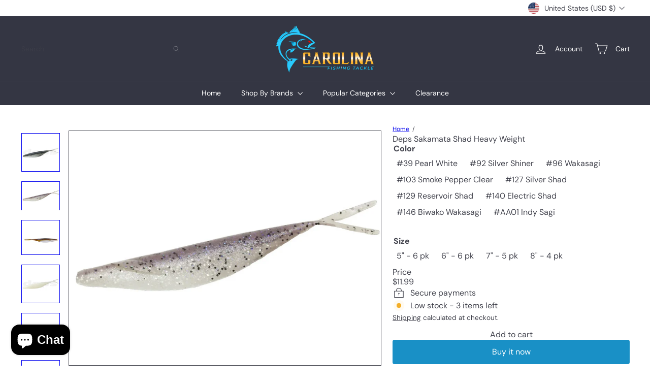

--- FILE ---
content_type: text/javascript
request_url: https://carolinafishingtackle.com/cdn/shop/t/45/assets/product.gallery.photoswipe.js?v=34264043932858048631766086031
body_size: 539
content:
import"vendor.photoswipe";import"vendor.photoswipe-ui-default";import{trapFocus,removeTrapFocus}from"util.a11y";let selectors={trigger:".js-photoswipe__zoom",images:".photoswipe__image",slideshowTrack:".flickity-viewport ",activeImage:".is-selected"};export default class Photoswipe{constructor(container,sectionId){this.container=container,this.sectionId=sectionId,this.namespace=".photoswipe-"+this.sectionId,this.gallery,this.images,this.items,this.inSlideshow=!1,this.previousFocusTrapContainer=null,!(!container||container.dataset.zoom==="false")&&this.init()}init(){this.container.querySelectorAll(selectors.trigger).forEach(trigger=>{trigger.addEventListener("click",this.triggerClick.bind(this))})}triggerClick(evt){this.container.dataset&&this.container.dataset.hasSlideshow==="true"?this.container.dataset.mediaGalleryLayout==="stacked"?this.inSlideshow=!1:this.inSlideshow=!0:this.inSlideshow=!1,this.items=this.getImageData();let index;if(this.inSlideshow){const image=this.container.querySelector(selectors.activeImage);index=this.getChildIndex(image)}else{const trigger=evt.currentTarget,slide=trigger.closest(".product-main-slide"),img=slide?slide.querySelector(selectors.images):null;index=img?img.dataset.index:trigger.dataset.index}this.initGallery(this.items,index)}getChildIndex(el){let i=0;for(;(el=el.previousSibling)!=null;)i++;return i+1}getImageData(){this.images=this.inSlideshow?this.container.querySelectorAll(selectors.slideshowTrack+selectors.images):this.container.querySelectorAll(selectors.images);let items=[],options={};return this.images.forEach(el=>{let item={msrc:el.currentSrc||el.src,src:el.getAttribute("data-photoswipe-src"),w:el.getAttribute("data-photoswipe-width"),h:el.getAttribute("data-photoswipe-height"),el,initialZoomLevel:.5};items.push(item)}),items}initGallery(items,index){document.body.classList.add("photoswipe-open");let pswpElement=document.querySelectorAll(".pswp")[0],options={allowPanToNext:!1,captionEl:!1,closeOnScroll:!1,counterEl:!1,history:!1,index:index-1,pinchToClose:!1,preloaderEl:!1,scaleMode:"zoom",shareEl:!1,tapToToggleControls:!1,getThumbBoundsFn:function(index2){let pageYScroll=window.pageYOffset||document.documentElement.scrollTop,thumbnail=items[index2].el,rect=thumbnail.getBoundingClientRect(),imageAspectRatio=thumbnail.naturalWidth/thumbnail.naturalHeight,containerAspectRatio=rect.width/rect.height,displayedWidth,displayedHeight,offsetX,offsetY;return imageAspectRatio>containerAspectRatio?(displayedWidth=rect.width,displayedHeight=rect.width/imageAspectRatio,offsetX=0,offsetY=(rect.height-displayedHeight)/2):(displayedHeight=rect.height,displayedWidth=rect.height*imageAspectRatio,offsetX=(rect.width-displayedWidth)/2,offsetY=0),{x:rect.left+offsetX,y:rect.top+offsetY+pageYScroll,w:displayedWidth}}};this.gallery=new PhotoSwipe(pswpElement,PhotoSwipeUI_Default,items,options),this.gallery.listen("afterChange",this.afterChange.bind(this)),this.gallery.listen("afterInit",this.afterInit.bind(this)),this.gallery.listen("destroy",this.onDestroy.bind(this)),this.gallery.init(),this.preventiOS15Scrolling()}afterChange(){let index=this.gallery.getCurrentIndex();this.container.dispatchEvent(new CustomEvent("photoswipe:afterChange",{detail:{index}}))}afterInit(){this.container.dispatchEvent(new CustomEvent("photoswipe:afterInit")),this.previousFocusTrapContainer=window.util.a11y.focusTrapContainer,trapFocus(this.gallery.template)}onDestroy(){removeTrapFocus(),this.previousFocusTrapContainer&&trapFocus(this.previousFocusTrapContainer)}syncHeight(){document.documentElement.style.setProperty("--window-inner-height",`${window.innerHeight}px`)}preventiOS15Scrolling(){let initialScrollPos;/iPhone|iPad|iPod/i.test(window.navigator.userAgent)&&(this.syncHeight(),initialScrollPos=window.scrollY,document.documentElement.classList.add("pswp-open-in-ios"),window.addEventListener("resize",this.syncHeight),this.gallery.listen("destroy",()=>{document.documentElement.classList.remove("pswp-open-in-ios"),window.scrollTo(0,initialScrollPos)}))}}
//# sourceMappingURL=/cdn/shop/t/45/assets/product.gallery.photoswipe.js.map?v=34264043932858048631766086031
